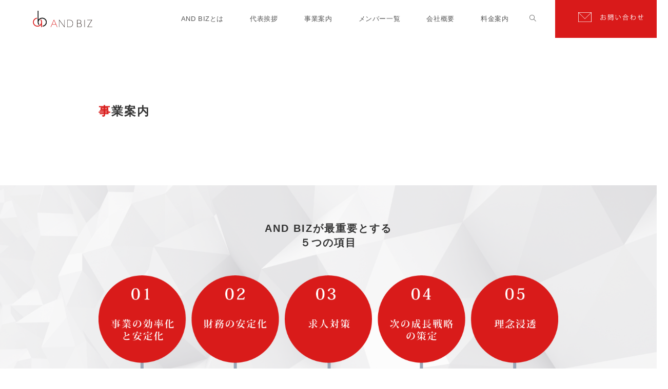

--- FILE ---
content_type: text/html; charset=UTF-8
request_url: http://and-biz.com/business/
body_size: 14638
content:
<!DOCTYPE html>
<html class="html" lang="ja">
<head>
	<meta charset="UTF-8">
	<link rel="profile" href="https://gmpg.org/xfn/11">

	<title>事業案内 | AND BIZ</title>
<meta name='robots' content='max-image-preview:large' />
<meta name="viewport" content="width=device-width, initial-scale=1">
<!-- All in One SEO Pack 2.12 by Michael Torbert of Semper Fi Web Design[132,159] -->
<link rel="canonical" href="http://and-biz.com/business/" />
			<script type="text/javascript" >
				window.ga=window.ga||function(){(ga.q=ga.q||[]).push(arguments)};ga.l=+new Date;
				ga('create', 'UA-138644988-1', 'auto');
				// Plugins
				
				ga('send', 'pageview');
			</script>
			<script async src="https://www.google-analytics.com/analytics.js"></script>
			<!-- /all in one seo pack -->
<link rel="alternate" type="application/rss+xml" title="AND BIZ &raquo; フィード" href="http://and-biz.com/feed/" />
<script>
window._wpemojiSettings = {"baseUrl":"https:\/\/s.w.org\/images\/core\/emoji\/14.0.0\/72x72\/","ext":".png","svgUrl":"https:\/\/s.w.org\/images\/core\/emoji\/14.0.0\/svg\/","svgExt":".svg","source":{"concatemoji":"http:\/\/and-biz.com\/wp\/wp-includes\/js\/wp-emoji-release.min.js?ver=6.3.7"}};
/*! This file is auto-generated */
!function(i,n){var o,s,e;function c(e){try{var t={supportTests:e,timestamp:(new Date).valueOf()};sessionStorage.setItem(o,JSON.stringify(t))}catch(e){}}function p(e,t,n){e.clearRect(0,0,e.canvas.width,e.canvas.height),e.fillText(t,0,0);var t=new Uint32Array(e.getImageData(0,0,e.canvas.width,e.canvas.height).data),r=(e.clearRect(0,0,e.canvas.width,e.canvas.height),e.fillText(n,0,0),new Uint32Array(e.getImageData(0,0,e.canvas.width,e.canvas.height).data));return t.every(function(e,t){return e===r[t]})}function u(e,t,n){switch(t){case"flag":return n(e,"\ud83c\udff3\ufe0f\u200d\u26a7\ufe0f","\ud83c\udff3\ufe0f\u200b\u26a7\ufe0f")?!1:!n(e,"\ud83c\uddfa\ud83c\uddf3","\ud83c\uddfa\u200b\ud83c\uddf3")&&!n(e,"\ud83c\udff4\udb40\udc67\udb40\udc62\udb40\udc65\udb40\udc6e\udb40\udc67\udb40\udc7f","\ud83c\udff4\u200b\udb40\udc67\u200b\udb40\udc62\u200b\udb40\udc65\u200b\udb40\udc6e\u200b\udb40\udc67\u200b\udb40\udc7f");case"emoji":return!n(e,"\ud83e\udef1\ud83c\udffb\u200d\ud83e\udef2\ud83c\udfff","\ud83e\udef1\ud83c\udffb\u200b\ud83e\udef2\ud83c\udfff")}return!1}function f(e,t,n){var r="undefined"!=typeof WorkerGlobalScope&&self instanceof WorkerGlobalScope?new OffscreenCanvas(300,150):i.createElement("canvas"),a=r.getContext("2d",{willReadFrequently:!0}),o=(a.textBaseline="top",a.font="600 32px Arial",{});return e.forEach(function(e){o[e]=t(a,e,n)}),o}function t(e){var t=i.createElement("script");t.src=e,t.defer=!0,i.head.appendChild(t)}"undefined"!=typeof Promise&&(o="wpEmojiSettingsSupports",s=["flag","emoji"],n.supports={everything:!0,everythingExceptFlag:!0},e=new Promise(function(e){i.addEventListener("DOMContentLoaded",e,{once:!0})}),new Promise(function(t){var n=function(){try{var e=JSON.parse(sessionStorage.getItem(o));if("object"==typeof e&&"number"==typeof e.timestamp&&(new Date).valueOf()<e.timestamp+604800&&"object"==typeof e.supportTests)return e.supportTests}catch(e){}return null}();if(!n){if("undefined"!=typeof Worker&&"undefined"!=typeof OffscreenCanvas&&"undefined"!=typeof URL&&URL.createObjectURL&&"undefined"!=typeof Blob)try{var e="postMessage("+f.toString()+"("+[JSON.stringify(s),u.toString(),p.toString()].join(",")+"));",r=new Blob([e],{type:"text/javascript"}),a=new Worker(URL.createObjectURL(r),{name:"wpTestEmojiSupports"});return void(a.onmessage=function(e){c(n=e.data),a.terminate(),t(n)})}catch(e){}c(n=f(s,u,p))}t(n)}).then(function(e){for(var t in e)n.supports[t]=e[t],n.supports.everything=n.supports.everything&&n.supports[t],"flag"!==t&&(n.supports.everythingExceptFlag=n.supports.everythingExceptFlag&&n.supports[t]);n.supports.everythingExceptFlag=n.supports.everythingExceptFlag&&!n.supports.flag,n.DOMReady=!1,n.readyCallback=function(){n.DOMReady=!0}}).then(function(){return e}).then(function(){var e;n.supports.everything||(n.readyCallback(),(e=n.source||{}).concatemoji?t(e.concatemoji):e.wpemoji&&e.twemoji&&(t(e.twemoji),t(e.wpemoji)))}))}((window,document),window._wpemojiSettings);
</script>
<style>
img.wp-smiley,
img.emoji {
	display: inline !important;
	border: none !important;
	box-shadow: none !important;
	height: 1em !important;
	width: 1em !important;
	margin: 0 0.07em !important;
	vertical-align: -0.1em !important;
	background: none !important;
	padding: 0 !important;
}
</style>
	<link rel='stylesheet' id='wp-block-library-css' href='http://and-biz.com/wp/wp-includes/css/dist/block-library/style.min.css?ver=6.3.7' media='all' />
<style id='wp-block-library-theme-inline-css'>
.wp-block-audio figcaption{color:#555;font-size:13px;text-align:center}.is-dark-theme .wp-block-audio figcaption{color:hsla(0,0%,100%,.65)}.wp-block-audio{margin:0 0 1em}.wp-block-code{border:1px solid #ccc;border-radius:4px;font-family:Menlo,Consolas,monaco,monospace;padding:.8em 1em}.wp-block-embed figcaption{color:#555;font-size:13px;text-align:center}.is-dark-theme .wp-block-embed figcaption{color:hsla(0,0%,100%,.65)}.wp-block-embed{margin:0 0 1em}.blocks-gallery-caption{color:#555;font-size:13px;text-align:center}.is-dark-theme .blocks-gallery-caption{color:hsla(0,0%,100%,.65)}.wp-block-image figcaption{color:#555;font-size:13px;text-align:center}.is-dark-theme .wp-block-image figcaption{color:hsla(0,0%,100%,.65)}.wp-block-image{margin:0 0 1em}.wp-block-pullquote{border-bottom:4px solid;border-top:4px solid;color:currentColor;margin-bottom:1.75em}.wp-block-pullquote cite,.wp-block-pullquote footer,.wp-block-pullquote__citation{color:currentColor;font-size:.8125em;font-style:normal;text-transform:uppercase}.wp-block-quote{border-left:.25em solid;margin:0 0 1.75em;padding-left:1em}.wp-block-quote cite,.wp-block-quote footer{color:currentColor;font-size:.8125em;font-style:normal;position:relative}.wp-block-quote.has-text-align-right{border-left:none;border-right:.25em solid;padding-left:0;padding-right:1em}.wp-block-quote.has-text-align-center{border:none;padding-left:0}.wp-block-quote.is-large,.wp-block-quote.is-style-large,.wp-block-quote.is-style-plain{border:none}.wp-block-search .wp-block-search__label{font-weight:700}.wp-block-search__button{border:1px solid #ccc;padding:.375em .625em}:where(.wp-block-group.has-background){padding:1.25em 2.375em}.wp-block-separator.has-css-opacity{opacity:.4}.wp-block-separator{border:none;border-bottom:2px solid;margin-left:auto;margin-right:auto}.wp-block-separator.has-alpha-channel-opacity{opacity:1}.wp-block-separator:not(.is-style-wide):not(.is-style-dots){width:100px}.wp-block-separator.has-background:not(.is-style-dots){border-bottom:none;height:1px}.wp-block-separator.has-background:not(.is-style-wide):not(.is-style-dots){height:2px}.wp-block-table{margin:0 0 1em}.wp-block-table td,.wp-block-table th{word-break:normal}.wp-block-table figcaption{color:#555;font-size:13px;text-align:center}.is-dark-theme .wp-block-table figcaption{color:hsla(0,0%,100%,.65)}.wp-block-video figcaption{color:#555;font-size:13px;text-align:center}.is-dark-theme .wp-block-video figcaption{color:hsla(0,0%,100%,.65)}.wp-block-video{margin:0 0 1em}.wp-block-template-part.has-background{margin-bottom:0;margin-top:0;padding:1.25em 2.375em}
</style>
<style id='classic-theme-styles-inline-css'>
/*! This file is auto-generated */
.wp-block-button__link{color:#fff;background-color:#32373c;border-radius:9999px;box-shadow:none;text-decoration:none;padding:calc(.667em + 2px) calc(1.333em + 2px);font-size:1.125em}.wp-block-file__button{background:#32373c;color:#fff;text-decoration:none}
</style>
<style id='global-styles-inline-css'>
body{--wp--preset--color--black: #000000;--wp--preset--color--cyan-bluish-gray: #abb8c3;--wp--preset--color--white: #ffffff;--wp--preset--color--pale-pink: #f78da7;--wp--preset--color--vivid-red: #cf2e2e;--wp--preset--color--luminous-vivid-orange: #ff6900;--wp--preset--color--luminous-vivid-amber: #fcb900;--wp--preset--color--light-green-cyan: #7bdcb5;--wp--preset--color--vivid-green-cyan: #00d084;--wp--preset--color--pale-cyan-blue: #8ed1fc;--wp--preset--color--vivid-cyan-blue: #0693e3;--wp--preset--color--vivid-purple: #9b51e0;--wp--preset--gradient--vivid-cyan-blue-to-vivid-purple: linear-gradient(135deg,rgba(6,147,227,1) 0%,rgb(155,81,224) 100%);--wp--preset--gradient--light-green-cyan-to-vivid-green-cyan: linear-gradient(135deg,rgb(122,220,180) 0%,rgb(0,208,130) 100%);--wp--preset--gradient--luminous-vivid-amber-to-luminous-vivid-orange: linear-gradient(135deg,rgba(252,185,0,1) 0%,rgba(255,105,0,1) 100%);--wp--preset--gradient--luminous-vivid-orange-to-vivid-red: linear-gradient(135deg,rgba(255,105,0,1) 0%,rgb(207,46,46) 100%);--wp--preset--gradient--very-light-gray-to-cyan-bluish-gray: linear-gradient(135deg,rgb(238,238,238) 0%,rgb(169,184,195) 100%);--wp--preset--gradient--cool-to-warm-spectrum: linear-gradient(135deg,rgb(74,234,220) 0%,rgb(151,120,209) 20%,rgb(207,42,186) 40%,rgb(238,44,130) 60%,rgb(251,105,98) 80%,rgb(254,248,76) 100%);--wp--preset--gradient--blush-light-purple: linear-gradient(135deg,rgb(255,206,236) 0%,rgb(152,150,240) 100%);--wp--preset--gradient--blush-bordeaux: linear-gradient(135deg,rgb(254,205,165) 0%,rgb(254,45,45) 50%,rgb(107,0,62) 100%);--wp--preset--gradient--luminous-dusk: linear-gradient(135deg,rgb(255,203,112) 0%,rgb(199,81,192) 50%,rgb(65,88,208) 100%);--wp--preset--gradient--pale-ocean: linear-gradient(135deg,rgb(255,245,203) 0%,rgb(182,227,212) 50%,rgb(51,167,181) 100%);--wp--preset--gradient--electric-grass: linear-gradient(135deg,rgb(202,248,128) 0%,rgb(113,206,126) 100%);--wp--preset--gradient--midnight: linear-gradient(135deg,rgb(2,3,129) 0%,rgb(40,116,252) 100%);--wp--preset--font-size--small: 13px;--wp--preset--font-size--medium: 20px;--wp--preset--font-size--large: 36px;--wp--preset--font-size--x-large: 42px;--wp--preset--spacing--20: 0.44rem;--wp--preset--spacing--30: 0.67rem;--wp--preset--spacing--40: 1rem;--wp--preset--spacing--50: 1.5rem;--wp--preset--spacing--60: 2.25rem;--wp--preset--spacing--70: 3.38rem;--wp--preset--spacing--80: 5.06rem;--wp--preset--shadow--natural: 6px 6px 9px rgba(0, 0, 0, 0.2);--wp--preset--shadow--deep: 12px 12px 50px rgba(0, 0, 0, 0.4);--wp--preset--shadow--sharp: 6px 6px 0px rgba(0, 0, 0, 0.2);--wp--preset--shadow--outlined: 6px 6px 0px -3px rgba(255, 255, 255, 1), 6px 6px rgba(0, 0, 0, 1);--wp--preset--shadow--crisp: 6px 6px 0px rgba(0, 0, 0, 1);}:where(.is-layout-flex){gap: 0.5em;}:where(.is-layout-grid){gap: 0.5em;}body .is-layout-flow > .alignleft{float: left;margin-inline-start: 0;margin-inline-end: 2em;}body .is-layout-flow > .alignright{float: right;margin-inline-start: 2em;margin-inline-end: 0;}body .is-layout-flow > .aligncenter{margin-left: auto !important;margin-right: auto !important;}body .is-layout-constrained > .alignleft{float: left;margin-inline-start: 0;margin-inline-end: 2em;}body .is-layout-constrained > .alignright{float: right;margin-inline-start: 2em;margin-inline-end: 0;}body .is-layout-constrained > .aligncenter{margin-left: auto !important;margin-right: auto !important;}body .is-layout-constrained > :where(:not(.alignleft):not(.alignright):not(.alignfull)){max-width: var(--wp--style--global--content-size);margin-left: auto !important;margin-right: auto !important;}body .is-layout-constrained > .alignwide{max-width: var(--wp--style--global--wide-size);}body .is-layout-flex{display: flex;}body .is-layout-flex{flex-wrap: wrap;align-items: center;}body .is-layout-flex > *{margin: 0;}body .is-layout-grid{display: grid;}body .is-layout-grid > *{margin: 0;}:where(.wp-block-columns.is-layout-flex){gap: 2em;}:where(.wp-block-columns.is-layout-grid){gap: 2em;}:where(.wp-block-post-template.is-layout-flex){gap: 1.25em;}:where(.wp-block-post-template.is-layout-grid){gap: 1.25em;}.has-black-color{color: var(--wp--preset--color--black) !important;}.has-cyan-bluish-gray-color{color: var(--wp--preset--color--cyan-bluish-gray) !important;}.has-white-color{color: var(--wp--preset--color--white) !important;}.has-pale-pink-color{color: var(--wp--preset--color--pale-pink) !important;}.has-vivid-red-color{color: var(--wp--preset--color--vivid-red) !important;}.has-luminous-vivid-orange-color{color: var(--wp--preset--color--luminous-vivid-orange) !important;}.has-luminous-vivid-amber-color{color: var(--wp--preset--color--luminous-vivid-amber) !important;}.has-light-green-cyan-color{color: var(--wp--preset--color--light-green-cyan) !important;}.has-vivid-green-cyan-color{color: var(--wp--preset--color--vivid-green-cyan) !important;}.has-pale-cyan-blue-color{color: var(--wp--preset--color--pale-cyan-blue) !important;}.has-vivid-cyan-blue-color{color: var(--wp--preset--color--vivid-cyan-blue) !important;}.has-vivid-purple-color{color: var(--wp--preset--color--vivid-purple) !important;}.has-black-background-color{background-color: var(--wp--preset--color--black) !important;}.has-cyan-bluish-gray-background-color{background-color: var(--wp--preset--color--cyan-bluish-gray) !important;}.has-white-background-color{background-color: var(--wp--preset--color--white) !important;}.has-pale-pink-background-color{background-color: var(--wp--preset--color--pale-pink) !important;}.has-vivid-red-background-color{background-color: var(--wp--preset--color--vivid-red) !important;}.has-luminous-vivid-orange-background-color{background-color: var(--wp--preset--color--luminous-vivid-orange) !important;}.has-luminous-vivid-amber-background-color{background-color: var(--wp--preset--color--luminous-vivid-amber) !important;}.has-light-green-cyan-background-color{background-color: var(--wp--preset--color--light-green-cyan) !important;}.has-vivid-green-cyan-background-color{background-color: var(--wp--preset--color--vivid-green-cyan) !important;}.has-pale-cyan-blue-background-color{background-color: var(--wp--preset--color--pale-cyan-blue) !important;}.has-vivid-cyan-blue-background-color{background-color: var(--wp--preset--color--vivid-cyan-blue) !important;}.has-vivid-purple-background-color{background-color: var(--wp--preset--color--vivid-purple) !important;}.has-black-border-color{border-color: var(--wp--preset--color--black) !important;}.has-cyan-bluish-gray-border-color{border-color: var(--wp--preset--color--cyan-bluish-gray) !important;}.has-white-border-color{border-color: var(--wp--preset--color--white) !important;}.has-pale-pink-border-color{border-color: var(--wp--preset--color--pale-pink) !important;}.has-vivid-red-border-color{border-color: var(--wp--preset--color--vivid-red) !important;}.has-luminous-vivid-orange-border-color{border-color: var(--wp--preset--color--luminous-vivid-orange) !important;}.has-luminous-vivid-amber-border-color{border-color: var(--wp--preset--color--luminous-vivid-amber) !important;}.has-light-green-cyan-border-color{border-color: var(--wp--preset--color--light-green-cyan) !important;}.has-vivid-green-cyan-border-color{border-color: var(--wp--preset--color--vivid-green-cyan) !important;}.has-pale-cyan-blue-border-color{border-color: var(--wp--preset--color--pale-cyan-blue) !important;}.has-vivid-cyan-blue-border-color{border-color: var(--wp--preset--color--vivid-cyan-blue) !important;}.has-vivid-purple-border-color{border-color: var(--wp--preset--color--vivid-purple) !important;}.has-vivid-cyan-blue-to-vivid-purple-gradient-background{background: var(--wp--preset--gradient--vivid-cyan-blue-to-vivid-purple) !important;}.has-light-green-cyan-to-vivid-green-cyan-gradient-background{background: var(--wp--preset--gradient--light-green-cyan-to-vivid-green-cyan) !important;}.has-luminous-vivid-amber-to-luminous-vivid-orange-gradient-background{background: var(--wp--preset--gradient--luminous-vivid-amber-to-luminous-vivid-orange) !important;}.has-luminous-vivid-orange-to-vivid-red-gradient-background{background: var(--wp--preset--gradient--luminous-vivid-orange-to-vivid-red) !important;}.has-very-light-gray-to-cyan-bluish-gray-gradient-background{background: var(--wp--preset--gradient--very-light-gray-to-cyan-bluish-gray) !important;}.has-cool-to-warm-spectrum-gradient-background{background: var(--wp--preset--gradient--cool-to-warm-spectrum) !important;}.has-blush-light-purple-gradient-background{background: var(--wp--preset--gradient--blush-light-purple) !important;}.has-blush-bordeaux-gradient-background{background: var(--wp--preset--gradient--blush-bordeaux) !important;}.has-luminous-dusk-gradient-background{background: var(--wp--preset--gradient--luminous-dusk) !important;}.has-pale-ocean-gradient-background{background: var(--wp--preset--gradient--pale-ocean) !important;}.has-electric-grass-gradient-background{background: var(--wp--preset--gradient--electric-grass) !important;}.has-midnight-gradient-background{background: var(--wp--preset--gradient--midnight) !important;}.has-small-font-size{font-size: var(--wp--preset--font-size--small) !important;}.has-medium-font-size{font-size: var(--wp--preset--font-size--medium) !important;}.has-large-font-size{font-size: var(--wp--preset--font-size--large) !important;}.has-x-large-font-size{font-size: var(--wp--preset--font-size--x-large) !important;}
.wp-block-navigation a:where(:not(.wp-element-button)){color: inherit;}
:where(.wp-block-post-template.is-layout-flex){gap: 1.25em;}:where(.wp-block-post-template.is-layout-grid){gap: 1.25em;}
:where(.wp-block-columns.is-layout-flex){gap: 2em;}:where(.wp-block-columns.is-layout-grid){gap: 2em;}
.wp-block-pullquote{font-size: 1.5em;line-height: 1.6;}
</style>
<link rel='stylesheet' id='font-awesome-css' href='http://and-biz.com/wp/wp-content/themes/oceanwp/assets/fonts/fontawesome/css/all.min.css?ver=6.7.2' media='all' />
<link rel='stylesheet' id='simple-line-icons-css' href='http://and-biz.com/wp/wp-content/themes/oceanwp/assets/css/third/simple-line-icons.min.css?ver=2.4.0' media='all' />
<link rel='stylesheet' id='oceanwp-style-css' href='http://and-biz.com/wp/wp-content/themes/oceanwp/assets/css/style.min.css?ver=4.1.4' media='all' />
<link rel='stylesheet' id='oceanwp-hamburgers-css' href='http://and-biz.com/wp/wp-content/themes/oceanwp/assets/css/third/hamburgers/hamburgers.min.css?ver=4.1.4' media='all' />
<link rel='stylesheet' id='oceanwp-3dx-css' href='http://and-biz.com/wp/wp-content/themes/oceanwp/assets/css/third/hamburgers/types/3dx.css?ver=4.1.4' media='all' />
<script src='http://and-biz.com/wp/wp-includes/js/jquery/jquery.min.js?ver=3.7.0' id='jquery-core-js'></script>
<script src='http://and-biz.com/wp/wp-includes/js/jquery/jquery-migrate.min.js?ver=3.4.1' id='jquery-migrate-js'></script>
<link rel="https://api.w.org/" href="http://and-biz.com/wp-json/" /><link rel="alternate" type="application/json" href="http://and-biz.com/wp-json/wp/v2/pages/20" /><link rel="EditURI" type="application/rsd+xml" title="RSD" href="http://and-biz.com/wp/xmlrpc.php?rsd" />
<meta name="generator" content="WordPress 6.3.7" />
<link rel='shortlink' href='http://and-biz.com/?p=20' />
<link rel="alternate" type="application/json+oembed" href="http://and-biz.com/wp-json/oembed/1.0/embed?url=http%3A%2F%2Fand-biz.com%2Fbusiness%2F" />
<link rel="alternate" type="text/xml+oembed" href="http://and-biz.com/wp-json/oembed/1.0/embed?url=http%3A%2F%2Fand-biz.com%2Fbusiness%2F&#038;format=xml" />
<link rel="icon" href="http://and-biz.com/wp/wp-content/uploads/2019/02/cropped-icon-32x32.png" sizes="32x32" />
<link rel="icon" href="http://and-biz.com/wp/wp-content/uploads/2019/02/cropped-icon-192x192.png" sizes="192x192" />
<link rel="apple-touch-icon" href="http://and-biz.com/wp/wp-content/uploads/2019/02/cropped-icon-180x180.png" />
<meta name="msapplication-TileImage" content="http://and-biz.com/wp/wp-content/uploads/2019/02/cropped-icon-270x270.png" />
<style type="text/css">
/* 事業案内_CSS */
#business_sec01{
	background: url("https://and-biz.com/wp/wp-content/uploads/2023/08/bg_04.png");
	background-size: cover;
	background-position: center top
}
#business_sec01 img{
	margin: 50px 0
}
#business_sec01 p{
	margin: 0px auto;
	width: 80%
}
#business_sec02 h2{
	margin-bottom: 30px
}
#business_sec03 h2{
	margin-bottom: 30px
}
@media screen and (max-width:782px) {
#business_sec01 p{
	margin: 0px auto;
	width: 100%
}
#business_sec02 .column3{
	width: 48%;
	margin-right: 3%;
	margin-bottom: 3%
}
#business_sec02 .column3:nth-child(2n){
	margin-right: 0;
	margin-bottom: 3%
}
}
</style>
		<style id="wp-custom-css">
			/* 基本CSS */@media screen and (min-width:783px){.sp{display:none !important}}@media screen and (max-width:782px){.pc{display:none !important}}@media screen and (min-width:1801px){.contents{max-width:1200px;width:70%;margin:0 auto}.bg_padding{padding:80px 0}}@media screen and (max-width:1800px){.contents{max-width:1200px;width:70%;margin:0 auto}.bg_padding{padding:5.5% 0}}@media screen and (max-width:782px){.contents{width:90%}.contents_02{width:90%}.bg_padding{padding:12% 0 10%}}a img:hover{opacity:0.8}img{max-width:inherit !important;height:auto;vertical-align:middle}/* フォントCSS */body{margin:0;font-family:"Helvetica Neue","Helvetica","Hiragino Sans","Hiragino Kaku Gothic ProN","Arial","Yu Gothic","Meiryo",sans-serif}/* body{font-family:"Times New Roman","YuMincho","Hiragino Mincho ProN","Yu Mincho","MS PMincho",color:#504346 !important;font-family:"Times New Roman","YuMincho","Hiragino Mincho ProN","Yu Mincho","MS PMincho"}.weight100{font-weight:100 !important}.weight200{font-weight:200 !important}.weight300{font-weight:300 !important}.weight400{font-weight:400 !important}.weight500{font-weight:500 !important}.weight600{font-weight:600 !important}.weight700{font-weight:700 !important}.weight900{font-weight:900 !important}.en{font-size:120%;letter-spacing:1px}*/h1,h2,h3,h4{margin:0;color:#333333}p{font-weight:400 !important;margin:0;color:#333333}h1{letter-spacing:2px}h2{letter-spacing:2px}h3{letter-spacing:2px}h4{letter-spacing:2px}table tr td{font-weight:400 !important;letter-spacing:2px}table tr th{font-weight:400 !important;letter-spacing:2px}table{border-collapse:collapse;width:100%}@media screen and (min-width:1801px){p{font-size:18px;line-height:30px}h1{font-size:50px;line-height:75px}h2{font-size:40px;line-height:65px}h3{font-size:30px;line-height:48px}h4{font-size:21px;line-height:38px}table tr td{font-size:18px;line-height:30px}table tr th{font-size:18px;line-height:30px}}@media screen and (max-width:1800px){p{font-size:1.3vw;line-height:180%}h1{font-size:3.3vw;line-height:150%}h2{font-size:2.7vw;line-height:160%}h3{font-size:2vw;line-height:160%}h4{font-size:1.6vw;line-height:160%}table tr td{font-size:1.3vw;line-height:180%}table tr th{font-size:1.3vw;line-height:180%}}@media screen and (max-width:782px){p{font-size:13px !important;line-height:24px !important}p span{font-size:13px !important;line-height:24px !important}h1{font-size:22px !important;line-height:32px !important}h2{font-size:20px !important;line-height:32px !important}h3{font-size:17px !important;line-height:28px !important}h4{font-size:15px !important;line-height:25px !important}table tr td{font-size:13px !important;line-height:24px !important}table tr td{display:block;width:100% !important}table tr th{font-size:13px !important;line-height:24px !important}}.center{text-align:center}.right{text-align:right}.left{text-align:left}.wt{color:#fff}.bb{text-decoration:underline}/* column_CSS */.box{display:flex;flex-wrap:wrap}.box .column4{width:22%;margin-right:3%;margin-bottom:3%}.box .column4:nth-child(4n){margin-right:0}.box .column3{width:31%;margin-right:3%;margin-bottom:3%}.box .column3:nth-child(3n){margin-right:0}.box .column2{width:47%;margin-right:5%;margin-bottom:5%}.box .column2:nth-child(2n){margin-right:0}/* column(SP)_CSS */@media screen and (max-width:782px){.box .column4{width:48%;margin-right:4%;margin-bottom:5%}.box .column4:nth-child(2n){margin-right:0}.box .column3{width:100%;margin-right:0;margin-bottom:5%}.box .column3:nth-child(3n){margin-right:0}.box .column2{width:100%;margin-right:0;margin-bottom:5%}.box .column2:nth-child(2n){margin-right:0}}/* ボタンリンク_CSS */.btn_link{position:relative;transition:all 0.3s ease-in-out}.btn_link:hover{opacity:0.7}.btn_link a{width:100%;height:100%;position:absolute;top:0;right:0}.btn_link p{color:#fff;font-weight:200;padding:2% 0}@media screen and (max-width:1800px){.btn_link{}}@media screen and (max-width:782px){.btn_link{width:100% !important}.btn_link p{padding:3% 0 !important}}/* 下線_CSS */.ttl_line{width:20%;border-bottom:1px solid #182986;margin:10px auto}@media screen and (max-width:1800px){.ttl_line{width:20%;margin:3% auto}}/* sec01(SP) */@media screen and (max-width:782px){.ttl_line{width:30%;margin:5% auto}}/* ヘッド_CSS */#head{padding:10% 0}#head h1{font-family:"Times New Roman","YuMincho","Hiragino Mincho ProN","Yu Mincho","MS PMincho";letter-spacing:2px}#head h1 span{color:#d91b1a}@media screen and (max-width:782px){#head h1{font-size:26px !important}}/* お問い合わせフォーム_CSS */#contact{background:url("https://and-biz.com/wp/wp-content/uploads/2023/08/bg_02.png");background-size:cover;background-position:center top}#contact .column2{margin-bottom:0}@media screen and (max-width:782px){#contact .btn{margin:30px auto 10px;max-width:300px}}/* お問い合わせフォーム_CSS */#contact{background:url("https://and-biz.com/wp/wp-content/uploads/2023/08/bg_02.png");background-size:cover;background-position:center top}#contact .column2{margin-bottom:0}@media screen and (max-width:782px){#contact .btn{margin:30px auto 10px;max-width:300px}}#contact_2{background:url("https://and-biz.com/wp/wp-content/uploads/2023/08/bg_03.png");background-size:cover;background-position:center top}#contact_2 .column2{margin-bottom:0}#contact_2 p{max-width:600px;margin:50px auto}#contact_2 .btn{max-width:460px;width:50%;margin:50px auto}@media screen and (max-width:782px){#contact_2 .btn{margin:30px auto 10px;max-width:300px;width:100%}}/* お問い合わせフォーム_CSS */#footer{background:url("https://and-biz.com/wp/wp-content/uploads/2023/08/footer_bg.png");background-size:12%;background-position:right bottom;background-repeat:no-repeat}@media screen and (max-width:782px){#footer{background:url("https://and-biz.com/wp/wp-content/uploads/2023/08/footer_bg.png");background-size:25%;background-position:right bottom;background-repeat:no-repeat}#footer .f_logo{width:180px}}/* wordpressCSS */#site-header .container{width:95% !important;max-width:100% !important;margin-left:5%}.header_btn{margin-left:10%;height:74px !important;width:220px !important;background:#d91a1a;text-align:center;padding-top:20px;position:relative}.header_btn img{width:130px}.header_btn a{position:absolute;width:100%;height:100%;top:0;left:0}#menu-item-97{display:none}@media screen and (max-width:1259px){#site-header .container{width:95% !important;max-width:100% !important;margin-left:5%}}@media screen and (max-width:959px){#site-header .container{width:90% !important;max-width:90% !important;margin:0 auto}}#footer{background:url("https://and-biz.com/wp/wp-content/uploads/2023/08/footer_bg.png");background-size:240px;background-position:right bottom;background-repeat:no-repeat}#footer-widgets{background-color:inherit !important}#footer-widgets ul{display:flex;flex-wrap:wrap}#footer-widgets ul li{margin-right:40px}@media screen and (max-width:782px){#footer-widgets ul li{margin-right:0;margin-bottom:10px;width:100%;text-align:center}}#site-logo #site-logo-inner a img,#site-header.center-header #site-navigation-wrap .middle-site-logo a img{max-width:132px !important}		</style>
		<!-- OceanWP CSS -->
<style type="text/css">
/* Colors */a:hover,a.light:hover,.theme-heading .text::before,.theme-heading .text::after,#top-bar-content >a:hover,#top-bar-social li.oceanwp-email a:hover,#site-navigation-wrap .dropdown-menu >li >a:hover,#site-header.medium-header #medium-searchform button:hover,.oceanwp-mobile-menu-icon a:hover,.blog-entry.post .blog-entry-header .entry-title a:hover,.blog-entry.post .blog-entry-readmore a:hover,.blog-entry.thumbnail-entry .blog-entry-category a,ul.meta li a:hover,.dropcap,.single nav.post-navigation .nav-links .title,body .related-post-title a:hover,body #wp-calendar caption,body .contact-info-widget.default i,body .contact-info-widget.big-icons i,body .custom-links-widget .oceanwp-custom-links li a:hover,body .custom-links-widget .oceanwp-custom-links li a:hover:before,body .posts-thumbnails-widget li a:hover,body .social-widget li.oceanwp-email a:hover,.comment-author .comment-meta .comment-reply-link,#respond #cancel-comment-reply-link:hover,#footer-widgets .footer-box a:hover,#footer-bottom a:hover,#footer-bottom #footer-bottom-menu a:hover,.sidr a:hover,.sidr-class-dropdown-toggle:hover,.sidr-class-menu-item-has-children.active >a,.sidr-class-menu-item-has-children.active >a >.sidr-class-dropdown-toggle,input[type=checkbox]:checked:before{color:#d91b1a}.single nav.post-navigation .nav-links .title .owp-icon use,.blog-entry.post .blog-entry-readmore a:hover .owp-icon use,body .contact-info-widget.default .owp-icon use,body .contact-info-widget.big-icons .owp-icon use{stroke:#d91b1a}input[type="button"],input[type="reset"],input[type="submit"],button[type="submit"],.button,#site-navigation-wrap .dropdown-menu >li.btn >a >span,.thumbnail:hover i,.thumbnail:hover .link-post-svg-icon,.post-quote-content,.omw-modal .omw-close-modal,body .contact-info-widget.big-icons li:hover i,body .contact-info-widget.big-icons li:hover .owp-icon,body div.wpforms-container-full .wpforms-form input[type=submit],body div.wpforms-container-full .wpforms-form button[type=submit],body div.wpforms-container-full .wpforms-form .wpforms-page-button,.woocommerce-cart .wp-element-button,.woocommerce-checkout .wp-element-button,.wp-block-button__link{background-color:#d91b1a}.widget-title{border-color:#d91b1a}blockquote{border-color:#d91b1a}.wp-block-quote{border-color:#d91b1a}#searchform-dropdown{border-color:#d91b1a}.dropdown-menu .sub-menu{border-color:#d91b1a}.blog-entry.large-entry .blog-entry-readmore a:hover{border-color:#d91b1a}.oceanwp-newsletter-form-wrap input[type="email"]:focus{border-color:#d91b1a}.social-widget li.oceanwp-email a:hover{border-color:#d91b1a}#respond #cancel-comment-reply-link:hover{border-color:#d91b1a}body .contact-info-widget.big-icons li:hover i{border-color:#d91b1a}body .contact-info-widget.big-icons li:hover .owp-icon{border-color:#d91b1a}#footer-widgets .oceanwp-newsletter-form-wrap input[type="email"]:focus{border-color:#d91b1a}a:hover{color:#dd3333}a:hover .owp-icon use{stroke:#dd3333}body .theme-button,body input[type="submit"],body button[type="submit"],body button,body .button,body div.wpforms-container-full .wpforms-form input[type=submit],body div.wpforms-container-full .wpforms-form button[type=submit],body div.wpforms-container-full .wpforms-form .wpforms-page-button,.woocommerce-cart .wp-element-button,.woocommerce-checkout .wp-element-button,.wp-block-button__link{border-color:#ffffff}body .theme-button:hover,body input[type="submit"]:hover,body button[type="submit"]:hover,body button:hover,body .button:hover,body div.wpforms-container-full .wpforms-form input[type=submit]:hover,body div.wpforms-container-full .wpforms-form input[type=submit]:active,body div.wpforms-container-full .wpforms-form button[type=submit]:hover,body div.wpforms-container-full .wpforms-form button[type=submit]:active,body div.wpforms-container-full .wpforms-form .wpforms-page-button:hover,body div.wpforms-container-full .wpforms-form .wpforms-page-button:active,.woocommerce-cart .wp-element-button:hover,.woocommerce-checkout .wp-element-button:hover,.wp-block-button__link:hover{border-color:#ffffff}body{color:#3d3d3d}/* OceanWP Style Settings CSS */body{background-position:bottom right}body{background-attachment:fixed}body{background-repeat:no-repeat}body{background-size:auto}.theme-button,input[type="submit"],button[type="submit"],button,.button,body div.wpforms-container-full .wpforms-form input[type=submit],body div.wpforms-container-full .wpforms-form button[type=submit],body div.wpforms-container-full .wpforms-form .wpforms-page-button{border-style:solid}.theme-button,input[type="submit"],button[type="submit"],button,.button,body div.wpforms-container-full .wpforms-form input[type=submit],body div.wpforms-container-full .wpforms-form button[type=submit],body div.wpforms-container-full .wpforms-form .wpforms-page-button{border-width:1px}form input[type="text"],form input[type="password"],form input[type="email"],form input[type="url"],form input[type="date"],form input[type="month"],form input[type="time"],form input[type="datetime"],form input[type="datetime-local"],form input[type="week"],form input[type="number"],form input[type="search"],form input[type="tel"],form input[type="color"],form select,form textarea,.woocommerce .woocommerce-checkout .select2-container--default .select2-selection--single{border-style:solid}body div.wpforms-container-full .wpforms-form input[type=date],body div.wpforms-container-full .wpforms-form input[type=datetime],body div.wpforms-container-full .wpforms-form input[type=datetime-local],body div.wpforms-container-full .wpforms-form input[type=email],body div.wpforms-container-full .wpforms-form input[type=month],body div.wpforms-container-full .wpforms-form input[type=number],body div.wpforms-container-full .wpforms-form input[type=password],body div.wpforms-container-full .wpforms-form input[type=range],body div.wpforms-container-full .wpforms-form input[type=search],body div.wpforms-container-full .wpforms-form input[type=tel],body div.wpforms-container-full .wpforms-form input[type=text],body div.wpforms-container-full .wpforms-form input[type=time],body div.wpforms-container-full .wpforms-form input[type=url],body div.wpforms-container-full .wpforms-form input[type=week],body div.wpforms-container-full .wpforms-form select,body div.wpforms-container-full .wpforms-form textarea{border-style:solid}form input[type="text"],form input[type="password"],form input[type="email"],form input[type="url"],form input[type="date"],form input[type="month"],form input[type="time"],form input[type="datetime"],form input[type="datetime-local"],form input[type="week"],form input[type="number"],form input[type="search"],form input[type="tel"],form input[type="color"],form select,form textarea{border-radius:3px}body div.wpforms-container-full .wpforms-form input[type=date],body div.wpforms-container-full .wpforms-form input[type=datetime],body div.wpforms-container-full .wpforms-form input[type=datetime-local],body div.wpforms-container-full .wpforms-form input[type=email],body div.wpforms-container-full .wpforms-form input[type=month],body div.wpforms-container-full .wpforms-form input[type=number],body div.wpforms-container-full .wpforms-form input[type=password],body div.wpforms-container-full .wpforms-form input[type=range],body div.wpforms-container-full .wpforms-form input[type=search],body div.wpforms-container-full .wpforms-form input[type=tel],body div.wpforms-container-full .wpforms-form input[type=text],body div.wpforms-container-full .wpforms-form input[type=time],body div.wpforms-container-full .wpforms-form input[type=url],body div.wpforms-container-full .wpforms-form input[type=week],body div.wpforms-container-full .wpforms-form select,body div.wpforms-container-full .wpforms-form textarea{border-radius:3px}#scroll-top{background-color:#3e3a39}#scroll-top:hover{background-color:#dd3333}/* Header */#site-header.has-header-media .overlay-header-media{background-color:rgba(0,0,0,0.5)}#site-logo #site-logo-inner a img,#site-header.center-header #site-navigation-wrap .middle-site-logo a img{max-width:146px}.effect-one #site-navigation-wrap .dropdown-menu >li >a.menu-link >span:after,.effect-three #site-navigation-wrap .dropdown-menu >li >a.menu-link >span:after,.effect-five #site-navigation-wrap .dropdown-menu >li >a.menu-link >span:before,.effect-five #site-navigation-wrap .dropdown-menu >li >a.menu-link >span:after,.effect-nine #site-navigation-wrap .dropdown-menu >li >a.menu-link >span:before,.effect-nine #site-navigation-wrap .dropdown-menu >li >a.menu-link >span:after{background-color:#dd3333}.effect-four #site-navigation-wrap .dropdown-menu >li >a.menu-link >span:before,.effect-four #site-navigation-wrap .dropdown-menu >li >a.menu-link >span:after,.effect-seven #site-navigation-wrap .dropdown-menu >li >a.menu-link:hover >span:after,.effect-seven #site-navigation-wrap .dropdown-menu >li.sfHover >a.menu-link >span:after{color:#dd3333}.effect-seven #site-navigation-wrap .dropdown-menu >li >a.menu-link:hover >span:after,.effect-seven #site-navigation-wrap .dropdown-menu >li.sfHover >a.menu-link >span:after{text-shadow:10px 0 #dd3333,-10px 0 #dd3333}#site-navigation-wrap .dropdown-menu >li >a:hover,.oceanwp-mobile-menu-icon a:hover,#searchform-header-replace-close:hover{color:#dd3333}#site-navigation-wrap .dropdown-menu >li >a:hover .owp-icon use,.oceanwp-mobile-menu-icon a:hover .owp-icon use,#searchform-header-replace-close:hover .owp-icon use{stroke:#dd3333}.dropdown-menu .sub-menu,#searchform-dropdown,.current-shop-items-dropdown{border-color:#dd3333}.mobile-menu .hamburger-inner,.mobile-menu .hamburger-inner::before,.mobile-menu .hamburger-inner::after{background-color:#000000}/* Topbar */#top-bar-wrap,.oceanwp-top-bar-sticky{background-color:#3e3a39}/* Blog CSS */.ocean-single-post-header ul.meta-item li a:hover{color:#333333}/* Footer Widgets */#footer-widgets{padding:100px 0 100px 0}#footer-widgets{background-color:#ffffff}#footer-widgets li,#footer-widgets #wp-calendar caption,#footer-widgets #wp-calendar th,#footer-widgets #wp-calendar tbody,#footer-widgets .contact-info-widget i,#footer-widgets .oceanwp-newsletter-form-wrap input[type="email"],#footer-widgets .posts-thumbnails-widget li,#footer-widgets .social-widget li a{border-color:rgba(255,255,255,0)}#footer-widgets .contact-info-widget .owp-icon{border-color:rgba(255,255,255,0)}#footer-widgets .footer-box a,#footer-widgets a{color:#000000}#footer-widgets .footer-box a:hover,#footer-widgets a:hover{color:#dd3333}/* Typography */body{font-size:14px;line-height:1.8}h1,h2,h3,h4,h5,h6,.theme-heading,.widget-title,.oceanwp-widget-recent-posts-title,.comment-reply-title,.entry-title,.sidebar-box .widget-title{line-height:1.4}h1{font-size:23px;line-height:1.4}h2{font-size:20px;line-height:1.4}h3{font-size:18px;line-height:1.4}h4{font-size:17px;line-height:1.4}h5{font-size:14px;line-height:1.4}h6{font-size:15px;line-height:1.4}.page-header .page-header-title,.page-header.background-image-page-header .page-header-title{font-size:32px;line-height:1.4}.page-header .page-subheading{font-size:15px;line-height:1.8}.site-breadcrumbs,.site-breadcrumbs a{font-size:13px;line-height:1.4}#top-bar-content,#top-bar-social-alt{font-size:12px;line-height:1.8}#site-logo a.site-logo-text{font-size:24px;line-height:1.8}.dropdown-menu ul li a.menu-link,#site-header.full_screen-header .fs-dropdown-menu ul.sub-menu li a{font-size:12px;line-height:1.2;letter-spacing:.6px}.sidr-class-dropdown-menu li a,a.sidr-class-toggle-sidr-close,#mobile-dropdown ul li a,body #mobile-fullscreen ul li a{font-size:15px;line-height:1.8}.blog-entry.post .blog-entry-header .entry-title a{font-size:24px;line-height:1.4}.ocean-single-post-header .single-post-title{font-size:34px;line-height:1.4;letter-spacing:.6px}.ocean-single-post-header ul.meta-item li,.ocean-single-post-header ul.meta-item li a{font-size:13px;line-height:1.4;letter-spacing:.6px}.ocean-single-post-header .post-author-name,.ocean-single-post-header .post-author-name a{font-size:14px;line-height:1.4;letter-spacing:.6px}.ocean-single-post-header .post-author-description{font-size:12px;line-height:1.4;letter-spacing:.6px}.single-post .entry-title{line-height:1.4;letter-spacing:.6px}.single-post ul.meta li,.single-post ul.meta li a{font-size:14px;line-height:1.4;letter-spacing:.6px}.sidebar-box .widget-title,.sidebar-box.widget_block .wp-block-heading{font-size:13px;line-height:1;letter-spacing:1px}#footer-widgets .footer-box .widget-title{font-size:13px;line-height:1;letter-spacing:1px}#footer-bottom #copyright{font-size:12px;line-height:1}#footer-bottom #footer-bottom-menu{font-size:12px;line-height:1}.woocommerce-store-notice.demo_store{line-height:2;letter-spacing:1.5px}.demo_store .woocommerce-store-notice__dismiss-link{line-height:2;letter-spacing:1.5px}.woocommerce ul.products li.product li.title h2,.woocommerce ul.products li.product li.title a{font-size:14px;line-height:1.5}.woocommerce ul.products li.product li.category,.woocommerce ul.products li.product li.category a{font-size:12px;line-height:1}.woocommerce ul.products li.product .price{font-size:18px;line-height:1}.woocommerce ul.products li.product .button,.woocommerce ul.products li.product .product-inner .added_to_cart{font-size:12px;line-height:1.5;letter-spacing:1px}.woocommerce ul.products li.owp-woo-cond-notice span,.woocommerce ul.products li.owp-woo-cond-notice a{font-size:16px;line-height:1;letter-spacing:1px;font-weight:600;text-transform:capitalize}.woocommerce div.product .product_title{font-size:24px;line-height:1.4;letter-spacing:.6px}.woocommerce div.product p.price{font-size:36px;line-height:1}.woocommerce .owp-btn-normal .summary form button.button,.woocommerce .owp-btn-big .summary form button.button,.woocommerce .owp-btn-very-big .summary form button.button{font-size:12px;line-height:1.5;letter-spacing:1px;text-transform:uppercase}.woocommerce div.owp-woo-single-cond-notice span,.woocommerce div.owp-woo-single-cond-notice a{font-size:18px;line-height:2;letter-spacing:1.5px;font-weight:600;text-transform:capitalize}
</style></head>

<body class="page-template-default page page-id-20 wp-custom-logo wp-embed-responsive oceanwp-theme fullscreen-mobile no-header-border default-breakpoint content-full-screen page-header-disabled has-fixed-footer" itemscope="itemscope" itemtype="https://schema.org/WebPage">

	
	
	<div id="outer-wrap" class="site clr">

		<a class="skip-link screen-reader-text" href="#main">コンテンツへスキップ</a>

		
		<div id="wrap" class="clr">

			
			
<header id="site-header" class="minimal-header has-after-header-content effect-four clr" data-height="74" itemscope="itemscope" itemtype="https://schema.org/WPHeader" role="banner">

	
					
			<div id="site-header-inner" class="clr container">

				
				

<div id="site-logo" class="clr" itemscope itemtype="https://schema.org/Brand" >

	
	<div id="site-logo-inner" class="clr">

		<a href="http://and-biz.com/" class="custom-logo-link" rel="home"><img width="231" height="64" src="http://and-biz.com/wp/wp-content/uploads/2023/08/logo.png" class="custom-logo" alt="AND BIZ" decoding="async" srcset="http://and-biz.com/wp/wp-content/uploads/2023/08/logo.png 1x, http://and-biz.com/wp/wp-content/uploads/2023/08/logo.png 2x" /></a>
	</div><!-- #site-logo-inner -->

	
	
</div><!-- #site-logo -->

			<div class="after-header-content">
				<div class="after-header-content-inner">
					<div class="header_btn">
<img src="http://and-biz.com/wp/wp-content/uploads/2023/08/header_btn.png" width="100%" height="auto" alt="">
<a href="https://and-biz.com/contact/"></a>
</div>				</div>
			</div>
						<div id="site-navigation-wrap" class="clr">
			
			
			
			<nav id="site-navigation" class="navigation main-navigation clr" itemscope="itemscope" itemtype="https://schema.org/SiteNavigationElement" role="navigation" >

				<ul id="menu-%e3%83%98%e3%83%83%e3%83%80%e3%83%bcnavi" class="main-menu dropdown-menu sf-menu"><li id="menu-item-764" class="menu-item menu-item-type-custom menu-item-object-custom menu-item-home menu-item-764"><a href="https://and-biz.com/#top_sec01" class="menu-link"><span class="text-wrap">AND BIZとは</span></a></li><li id="menu-item-763" class="menu-item menu-item-type-post_type menu-item-object-page menu-item-763"><a href="http://and-biz.com/message/" class="menu-link"><span class="text-wrap">代表挨拶</span></a></li><li id="menu-item-25" class="menu-item menu-item-type-post_type menu-item-object-page current-menu-item page_item page-item-20 current_page_item menu-item-25"><a href="http://and-biz.com/business/" class="menu-link"><span class="text-wrap">事業案内</span></a></li><li id="menu-item-26" class="menu-item menu-item-type-post_type menu-item-object-page menu-item-26"><a href="http://and-biz.com/stuff/" class="menu-link"><span class="text-wrap">メンバー一覧</span></a></li><li id="menu-item-27" class="menu-item menu-item-type-post_type menu-item-object-page menu-item-27"><a href="http://and-biz.com/company/" class="menu-link"><span class="text-wrap">会社概要</span></a></li><li id="menu-item-759" class="menu-item menu-item-type-post_type menu-item-object-page menu-item-759"><a href="http://and-biz.com/price/" class="menu-link"><span class="text-wrap">料金案内</span></a></li><li class="search-toggle-li" ><a href="http://and-biz.com/#" class="site-search-toggle search-dropdown-toggle"><span class="screen-reader-text">ウェブサイトの検索をトグル</span><i class=" icon-magnifier" aria-hidden="true" role="img"></i></a></li></ul>
<div id="searchform-dropdown" class="header-searchform-wrap clr" >
	
<form aria-label="サイト内検索" role="search" method="get" class="searchform" action="http://and-biz.com/">	
	<input aria-label="検索クエリを挿入" type="search" id="ocean-search-form-1" class="field" autocomplete="off" placeholder="検索" name="s">
		</form>
</div><!-- #searchform-dropdown -->

			</nav><!-- #site-navigation -->

			
			
					</div><!-- #site-navigation-wrap -->
			
		
	
				
	
	<div class="oceanwp-mobile-menu-icon clr mobile-right">

		
		
		
		<a href="http://and-biz.com/#mobile-menu-toggle" class="mobile-menu"  aria-label="モバイルメニュー">
							<div class="hamburger hamburger--3dx" aria-expanded="false" role="navigation">
					<div class="hamburger-box">
						<div class="hamburger-inner"></div>
					</div>
				</div>
						</a>

		
		
		
	</div><!-- #oceanwp-mobile-menu-navbar -->

	

			</div><!-- #site-header-inner -->

			
			
			
		
		
</header><!-- #site-header -->


			
			<main id="main" class="site-main clr"  role="main">

				
	
	<div id="content-wrap" class="container clr">

		
		<div id="primary" class="content-area clr">

			
			<div id="content" class="site-content clr">

				
				
<article class="single-page-article clr">

	
<div class="entry clr" itemprop="text">

	
	
<section id="head" class="bg_padding">
	<div class="contents">
		<h1><span>事</span>業案内</h1>
	</div>
</section>
	
<section id="business_sec01" class="bg_padding">
	<div class="contents">
		<h2 class="center">AND BIZが最重要とする<br>５つの項目</h2>
		<img decoding="async" src="https://and-biz.com/wp/wp-content/uploads/2023/08/img_09.png" width="100%" height="auto" alt="">
		<p>私たちは、いち早くこの役割を担うべく、事業の発展・継続に重きをおいた支援活動を行なってまいりました。<br>
支援活動に最も不可欠なのは、経験豊富なコンサルタントが実践的な指導を行うことに尽きます。その支援活動の中心は新体制へのスピーディな移行と仕組みづくり、さらに新しい機会 ( 価値 ) への創出であり、その結果にこだわり続ける活動を行う中で、この５つの項目が自動的に網羅されることが、最重要であると確信しております。様々な企業が支える日本の未来を確かなものにするために、少しでも多くの企業様のもんだい開決・新しい機会の創出と、その定着に今後も注力させて頂きたいと思います。<br>
どうぞよろしくお願いいたします。</p>
	</div>
</section>
<img decoding="async" src="https://and-biz.com/wp/wp-content/uploads/2023/08/img_10.png" width="100%" height="auto" alt="">
	
	
<section id="business_sec02" class="bg_padding">
	<div class="contents">
		<h2>支援概要</h2>
		<div class="box">
			<div class="column3"><img decoding="async" src="https://and-biz.com/wp/wp-content/uploads/2023/08/img_11.png" width="100%" height="auto" alt=""></div>
			<div class="column3"><img decoding="async" src="https://and-biz.com/wp/wp-content/uploads/2023/08/img_12.png" width="100%" height="auto" alt=""></div>
			<div class="column3"><img decoding="async" src="https://and-biz.com/wp/wp-content/uploads/2023/08/img_13.png" width="100%" height="auto" alt=""></div>
			<div class="column3"><img decoding="async" src="https://and-biz.com/wp/wp-content/uploads/2023/08/img_14.png" width="100%" height="auto" alt=""></div>
			<div class="column3"><img decoding="async" src="https://and-biz.com/wp/wp-content/uploads/2023/08/img_15.png" width="100%" height="auto" alt=""></div>
			<div class="column3"><img decoding="async" src="https://and-biz.com/wp/wp-content/uploads/2023/08/img_16.png" width="100%" height="auto" alt=""></div>
		</div>
	</div>
</section>
	
<section id="business_sec03" class="bg_padding">
	<div class="contents">
		<h2>コンサルティングフロー</h2>
		<img decoding="async" src="https://and-biz.com/wp/wp-content/uploads/2023/08/img_17.png" width="100%" height="auto" alt="" class="pc">
		<img decoding="async" src="https://and-biz.com/wp/wp-content/uploads/2023/08/img_17_sp.png" width="100%" height="auto" alt="" class="sp">
	</div>
</section>
	
<section id="contact" class="bg_padding">
	<div class="contents center">
		<div class="box">
			<div class="column2"><h2 class="wt">お問い合わせはこちら</h2></div>
			<div class="column2 btn"><a href="/contact/"><img decoding="async" src="https://and-biz.com/wp/wp-content/uploads/2023/08/btn_02.png" width="100%" height="auto" alt=""></a></div>
		</div>
	</div>
</section>

	
</div>

</article>

				
			</div><!-- #content -->

			
		</div><!-- #primary -->

		
	</div><!-- #content-wrap -->

	

	</main><!-- #main -->

	
	
	
		
<footer id="footer" class="site-footer" itemscope="itemscope" itemtype="https://schema.org/WPFooter" role="contentinfo">

	
	<div id="footer-inner" class="clr">

		

<div id="footer-widgets" class="oceanwp-row clr tablet-2-col mobile-1-col">

	
	<div class="footer-widgets-inner container">

					<div class="footer-box span_1_of_2 col col-1">
				<div id="block-3" class="footer-widget widget_block widget_media_image clr">
<figure class="wp-block-image size-full"><img decoding="async" loading="lazy" width="231" height="64" src="http://and-biz.com/wp/wp-content/uploads/2023/08/logo.png" alt="" class="wp-image-735"/></figure>
</div>			</div><!-- .footer-one-box -->

							<div class="footer-box span_1_of_2 col col-2">
					<div id="nav_menu-3" class="footer-widget widget_nav_menu clr"><div class="menu-%e3%83%95%e3%83%83%e3%82%bf%e3%83%bc-container"><ul id="menu-%e3%83%95%e3%83%83%e3%82%bf%e3%83%bc" class="menu"><li id="menu-item-786" class="menu-item menu-item-type-custom menu-item-object-custom menu-item-786"><a href="http://andbiz.penginmilk.com/#top_sec01">AND BIZとは</a></li>
<li id="menu-item-783" class="menu-item menu-item-type-post_type menu-item-object-page menu-item-783"><a href="http://and-biz.com/message/">代表挨拶</a></li>
<li id="menu-item-782" class="menu-item menu-item-type-post_type menu-item-object-page current-menu-item page_item page-item-20 current_page_item menu-item-782"><a href="http://and-biz.com/business/" aria-current="page">事業案内</a></li>
<li id="menu-item-781" class="menu-item menu-item-type-post_type menu-item-object-page menu-item-781"><a href="http://and-biz.com/stuff/">メンバー一覧</a></li>
<li id="menu-item-784" class="menu-item menu-item-type-post_type menu-item-object-page menu-item-784"><a href="http://and-biz.com/company/">会社概要</a></li>
<li id="menu-item-785" class="menu-item menu-item-type-post_type menu-item-object-page menu-item-785"><a href="http://and-biz.com/price/">料金案内</a></li>
<li id="menu-item-780" class="menu-item menu-item-type-post_type menu-item-object-page menu-item-780"><a href="http://and-biz.com/contact/">お問い合わせ</a></li>
</ul></div></div>				</div><!-- .footer-one-box -->
				
			
			
			
	</div><!-- .container -->

	
</div><!-- #footer-widgets -->



<div id="footer-bottom" class="clr no-footer-nav">

	
	<div id="footer-bottom-inner" class="container clr">

		
		
			<div id="copyright" class="clr" role="contentinfo">
				Copyright 2023 - AND BIZ All Rights Reserved			</div><!-- #copyright -->

			
	</div><!-- #footer-bottom-inner -->

	
</div><!-- #footer-bottom -->


	</div><!-- #footer-inner -->

	
</footer><!-- #footer -->

	
	
</div><!-- #wrap -->


</div><!-- #outer-wrap -->



<a aria-label="ページ最上部へスクロール" href="#" id="scroll-top" class="scroll-top-right"><i class=" fa fa-angle-up" aria-hidden="true" role="img"></i></a>




<div id="mobile-fullscreen" class="clr" >

	<div id="mobile-fullscreen-inner" class="clr">

		<a href="http://and-biz.com/#mobile-fullscreen-menu" class="close" aria-label="モバイルメニューを閉じる" >
			<div class="close-icon-wrap">
				<div class="close-icon-inner"></div>
			</div>
		</a>

		<nav class="clr" itemscope="itemscope" itemtype="https://schema.org/SiteNavigationElement" role="navigation">

			<ul id="menu-%e3%83%98%e3%83%83%e3%83%80%e3%83%bcnavi-1" class="fs-dropdown-menu"><li class="menu-item menu-item-type-custom menu-item-object-custom menu-item-home menu-item-764"><a href="https://and-biz.com/#top_sec01">AND BIZとは</a></li>
<li class="menu-item menu-item-type-post_type menu-item-object-page menu-item-763"><a href="http://and-biz.com/message/">代表挨拶</a></li>
<li class="menu-item menu-item-type-post_type menu-item-object-page current-menu-item page_item page-item-20 current_page_item menu-item-25"><a href="http://and-biz.com/business/" aria-current="page">事業案内</a></li>
<li class="menu-item menu-item-type-post_type menu-item-object-page menu-item-26"><a href="http://and-biz.com/stuff/">メンバー一覧</a></li>
<li class="menu-item menu-item-type-post_type menu-item-object-page menu-item-27"><a href="http://and-biz.com/company/">会社概要</a></li>
<li class="menu-item menu-item-type-post_type menu-item-object-page menu-item-759"><a href="http://and-biz.com/price/">料金案内</a></li>
<li class="search-toggle-li" ><a href="http://and-biz.com/#" class="site-search-toggle search-dropdown-toggle"><span class="screen-reader-text">ウェブサイトの検索をトグル</span><i class=" icon-magnifier" aria-hidden="true" role="img"></i></a></li></ul>
<div id="mobile-search" class="clr">
	<form id="mfs-search" method="get" action="http://and-biz.com/" class="header-searchform" aria-label="サイト内検索">
		<span class="search-text">入力して検索<span><i></i><i></i><i></i></span></span>
		<input id="mfs-input" aria-labelledby="mfs-search mfs-input" type="search" name="s" value="" autocomplete="off" />
			</form>
</div>

		</nav>

	</div>

</div>

<script src='http://and-biz.com/wp/wp-includes/js/imagesloaded.min.js?ver=4.1.4' id='imagesloaded-js'></script>
<script id='oceanwp-main-js-extra'>
var oceanwpLocalize = {"nonce":"a63daaa46c","isRTL":"","menuSearchStyle":"drop_down","mobileMenuSearchStyle":"disabled","sidrSource":null,"sidrDisplace":"1","sidrSide":"left","sidrDropdownTarget":"link","verticalHeaderTarget":"link","customScrollOffset":"0","customSelects":".woocommerce-ordering .orderby, #dropdown_product_cat, .widget_categories select, .widget_archive select, .single-product .variations_form .variations select","loadMoreLoadingText":"\u30ed\u30fc\u30c9\u4e2d..."};
</script>
<script src='http://and-biz.com/wp/wp-content/themes/oceanwp/assets/js/theme.min.js?ver=4.1.4' id='oceanwp-main-js'></script>
<script src='http://and-biz.com/wp/wp-content/themes/oceanwp/assets/js/full-screen-mobile-menu.min.js?ver=4.1.4' id='oceanwp-full-screen-mobile-menu-js'></script>
<script src='http://and-biz.com/wp/wp-content/themes/oceanwp/assets/js/drop-down-search.min.js?ver=4.1.4' id='oceanwp-drop-down-search-js'></script>
<script src='http://and-biz.com/wp/wp-content/themes/oceanwp/assets/js/vendors/magnific-popup.min.js?ver=4.1.4' id='ow-magnific-popup-js'></script>
<script src='http://and-biz.com/wp/wp-content/themes/oceanwp/assets/js/ow-lightbox.min.js?ver=4.1.4' id='oceanwp-lightbox-js'></script>
<script src='http://and-biz.com/wp/wp-content/themes/oceanwp/assets/js/vendors/flickity.pkgd.min.js?ver=4.1.4' id='ow-flickity-js'></script>
<script src='http://and-biz.com/wp/wp-content/themes/oceanwp/assets/js/ow-slider.min.js?ver=4.1.4' id='oceanwp-slider-js'></script>
<script src='http://and-biz.com/wp/wp-content/themes/oceanwp/assets/js/scroll-effect.min.js?ver=4.1.4' id='oceanwp-scroll-effect-js'></script>
<script src='http://and-biz.com/wp/wp-content/themes/oceanwp/assets/js/scroll-top.min.js?ver=4.1.4' id='oceanwp-scroll-top-js'></script>
<script src='http://and-biz.com/wp/wp-content/themes/oceanwp/assets/js/select.min.js?ver=4.1.4' id='oceanwp-select-js'></script>
</body>
</html>


--- FILE ---
content_type: text/plain
request_url: https://www.google-analytics.com/j/collect?v=1&_v=j102&a=253653577&t=pageview&_s=1&dl=http%3A%2F%2Fand-biz.com%2Fbusiness%2F&ul=en-us%40posix&dt=%E4%BA%8B%E6%A5%AD%E6%A1%88%E5%86%85%20%7C%20AND%20BIZ&sr=1280x720&vp=1280x720&_u=IEBAAEABAAAAACAAI~&jid=137603067&gjid=423897917&cid=1503156832.1769910776&tid=UA-138644988-1&_gid=1927704514.1769910776&_r=1&_slc=1&z=148398651
body_size: -449
content:
2,cG-1HQ2BBN5D4